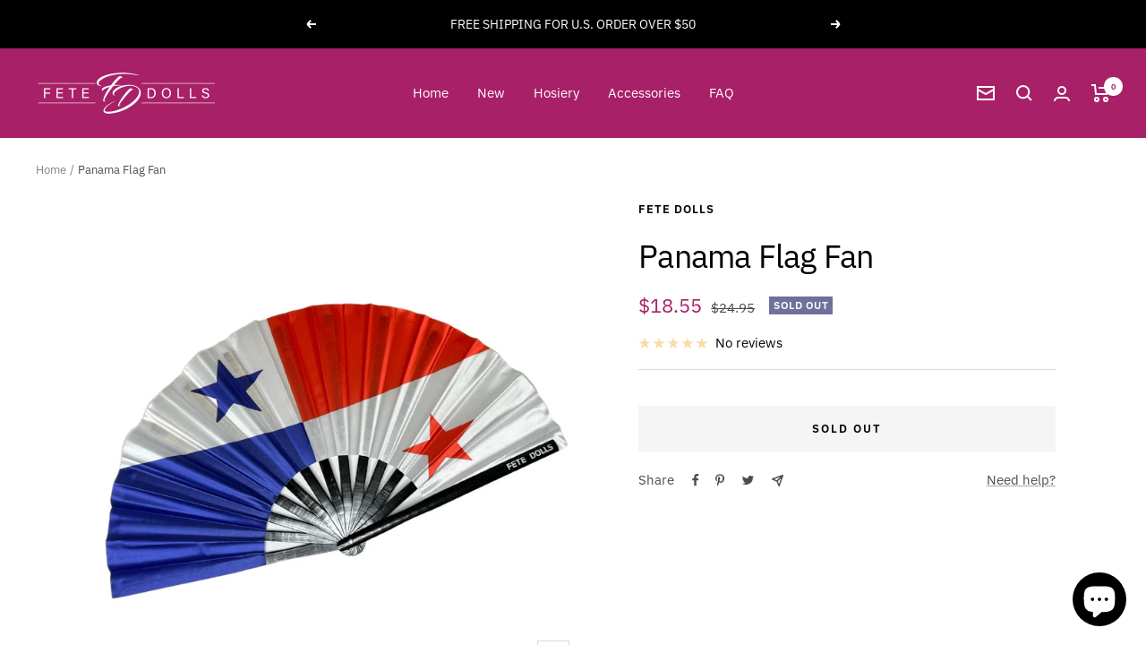

--- FILE ---
content_type: application/x-javascript; charset=utf-8
request_url: https://bundler.nice-team.net/app/shop/status/fete-dolls.myshopify.com.js?1769277188
body_size: -352
content:
var bundler_settings_updated='1769257761c';

--- FILE ---
content_type: text/javascript; charset=utf-8
request_url: https://www.fetedolls.com/products/panama-flag-fan.js
body_size: 536
content:
{"id":7187809108140,"title":"Panama Flag Fan","handle":"panama-flag-fan","description":"\u003cp\u003e\u003cstrong\u003eThe perfect accessory for Hot Day!\u003c\/strong\u003e\u003c\/p\u003e\n\u003cul\u003e\n\u003cli\u003eGloss Black Bamboo Rib\u003c\/li\u003e\n\u003cli\u003eMaterial: Satin\u003c\/li\u003e\n\u003cli\u003eSolid Rivet center attachment\u003c\/li\u003e\n\u003cli\u003eLarge Handheld Foldable Fan: 18\" X 24.5\"\u003c\/li\u003e\n\u003c\/ul\u003e","published_at":"2022-02-17T21:21:02-05:00","created_at":"2022-02-17T21:12:01-05:00","vendor":"FETE DOLLS","type":"Costume Accessories","tags":["Clacker fan","fan","festival fan","folding fan","trinidad","trinidad and tobago"],"price":1855,"price_min":1855,"price_max":1855,"available":false,"price_varies":false,"compare_at_price":2495,"compare_at_price_min":2495,"compare_at_price_max":2495,"compare_at_price_varies":false,"variants":[{"id":41242570326188,"title":"Default Title","option1":"Default Title","option2":null,"option3":null,"sku":null,"requires_shipping":true,"taxable":true,"featured_image":null,"available":false,"name":"Panama Flag Fan","public_title":null,"options":["Default Title"],"price":1855,"weight":116,"compare_at_price":2495,"inventory_management":"shopify","barcode":null,"requires_selling_plan":false,"selling_plan_allocations":[]}],"images":["\/\/cdn.shopify.com\/s\/files\/1\/0270\/5509\/5885\/products\/image_d036d0ad-c0cd-4814-9314-9d97d71281f2.png?v=1645180738","\/\/cdn.shopify.com\/s\/files\/1\/0270\/5509\/5885\/products\/image_17eaea2f-2907-4e22-87cf-0edee05370fb.png?v=1645180739","\/\/cdn.shopify.com\/s\/files\/1\/0270\/5509\/5885\/files\/91260563-D70D-4E6E-A794-BC60E4668BE5.jpg?v=1737495950"],"featured_image":"\/\/cdn.shopify.com\/s\/files\/1\/0270\/5509\/5885\/products\/image_d036d0ad-c0cd-4814-9314-9d97d71281f2.png?v=1645180738","options":[{"name":"Title","position":1,"values":["Default Title"]}],"url":"\/products\/panama-flag-fan","media":[{"alt":null,"id":24342989308076,"position":1,"preview_image":{"aspect_ratio":1.018,"height":1390,"width":1415,"src":"https:\/\/cdn.shopify.com\/s\/files\/1\/0270\/5509\/5885\/products\/image_d036d0ad-c0cd-4814-9314-9d97d71281f2.png?v=1645180738"},"aspect_ratio":1.018,"height":1390,"media_type":"image","src":"https:\/\/cdn.shopify.com\/s\/files\/1\/0270\/5509\/5885\/products\/image_d036d0ad-c0cd-4814-9314-9d97d71281f2.png?v=1645180738","width":1415},{"alt":null,"id":24342989635756,"position":2,"preview_image":{"aspect_ratio":1.027,"height":965,"width":991,"src":"https:\/\/cdn.shopify.com\/s\/files\/1\/0270\/5509\/5885\/products\/image_17eaea2f-2907-4e22-87cf-0edee05370fb.png?v=1645180739"},"aspect_ratio":1.027,"height":965,"media_type":"image","src":"https:\/\/cdn.shopify.com\/s\/files\/1\/0270\/5509\/5885\/products\/image_17eaea2f-2907-4e22-87cf-0edee05370fb.png?v=1645180739","width":991},{"alt":null,"id":30533647663276,"position":3,"preview_image":{"aspect_ratio":0.75,"height":1824,"width":1368,"src":"https:\/\/cdn.shopify.com\/s\/files\/1\/0270\/5509\/5885\/files\/91260563-D70D-4E6E-A794-BC60E4668BE5.jpg?v=1737495950"},"aspect_ratio":0.75,"height":1824,"media_type":"image","src":"https:\/\/cdn.shopify.com\/s\/files\/1\/0270\/5509\/5885\/files\/91260563-D70D-4E6E-A794-BC60E4668BE5.jpg?v=1737495950","width":1368}],"requires_selling_plan":false,"selling_plan_groups":[]}

--- FILE ---
content_type: text/javascript; charset=utf-8
request_url: https://www.fetedolls.com/products/panama-flag-fan.js?currency=USD&country=US
body_size: 917
content:
{"id":7187809108140,"title":"Panama Flag Fan","handle":"panama-flag-fan","description":"\u003cp\u003e\u003cstrong\u003eThe perfect accessory for Hot Day!\u003c\/strong\u003e\u003c\/p\u003e\n\u003cul\u003e\n\u003cli\u003eGloss Black Bamboo Rib\u003c\/li\u003e\n\u003cli\u003eMaterial: Satin\u003c\/li\u003e\n\u003cli\u003eSolid Rivet center attachment\u003c\/li\u003e\n\u003cli\u003eLarge Handheld Foldable Fan: 18\" X 24.5\"\u003c\/li\u003e\n\u003c\/ul\u003e","published_at":"2022-02-17T21:21:02-05:00","created_at":"2022-02-17T21:12:01-05:00","vendor":"FETE DOLLS","type":"Costume Accessories","tags":["Clacker fan","fan","festival fan","folding fan","trinidad","trinidad and tobago"],"price":1855,"price_min":1855,"price_max":1855,"available":false,"price_varies":false,"compare_at_price":2495,"compare_at_price_min":2495,"compare_at_price_max":2495,"compare_at_price_varies":false,"variants":[{"id":41242570326188,"title":"Default Title","option1":"Default Title","option2":null,"option3":null,"sku":null,"requires_shipping":true,"taxable":true,"featured_image":null,"available":false,"name":"Panama Flag Fan","public_title":null,"options":["Default Title"],"price":1855,"weight":116,"compare_at_price":2495,"inventory_management":"shopify","barcode":null,"requires_selling_plan":false,"selling_plan_allocations":[]}],"images":["\/\/cdn.shopify.com\/s\/files\/1\/0270\/5509\/5885\/products\/image_d036d0ad-c0cd-4814-9314-9d97d71281f2.png?v=1645180738","\/\/cdn.shopify.com\/s\/files\/1\/0270\/5509\/5885\/products\/image_17eaea2f-2907-4e22-87cf-0edee05370fb.png?v=1645180739","\/\/cdn.shopify.com\/s\/files\/1\/0270\/5509\/5885\/files\/91260563-D70D-4E6E-A794-BC60E4668BE5.jpg?v=1737495950"],"featured_image":"\/\/cdn.shopify.com\/s\/files\/1\/0270\/5509\/5885\/products\/image_d036d0ad-c0cd-4814-9314-9d97d71281f2.png?v=1645180738","options":[{"name":"Title","position":1,"values":["Default Title"]}],"url":"\/products\/panama-flag-fan","media":[{"alt":null,"id":24342989308076,"position":1,"preview_image":{"aspect_ratio":1.018,"height":1390,"width":1415,"src":"https:\/\/cdn.shopify.com\/s\/files\/1\/0270\/5509\/5885\/products\/image_d036d0ad-c0cd-4814-9314-9d97d71281f2.png?v=1645180738"},"aspect_ratio":1.018,"height":1390,"media_type":"image","src":"https:\/\/cdn.shopify.com\/s\/files\/1\/0270\/5509\/5885\/products\/image_d036d0ad-c0cd-4814-9314-9d97d71281f2.png?v=1645180738","width":1415},{"alt":null,"id":24342989635756,"position":2,"preview_image":{"aspect_ratio":1.027,"height":965,"width":991,"src":"https:\/\/cdn.shopify.com\/s\/files\/1\/0270\/5509\/5885\/products\/image_17eaea2f-2907-4e22-87cf-0edee05370fb.png?v=1645180739"},"aspect_ratio":1.027,"height":965,"media_type":"image","src":"https:\/\/cdn.shopify.com\/s\/files\/1\/0270\/5509\/5885\/products\/image_17eaea2f-2907-4e22-87cf-0edee05370fb.png?v=1645180739","width":991},{"alt":null,"id":30533647663276,"position":3,"preview_image":{"aspect_ratio":0.75,"height":1824,"width":1368,"src":"https:\/\/cdn.shopify.com\/s\/files\/1\/0270\/5509\/5885\/files\/91260563-D70D-4E6E-A794-BC60E4668BE5.jpg?v=1737495950"},"aspect_ratio":0.75,"height":1824,"media_type":"image","src":"https:\/\/cdn.shopify.com\/s\/files\/1\/0270\/5509\/5885\/files\/91260563-D70D-4E6E-A794-BC60E4668BE5.jpg?v=1737495950","width":1368}],"requires_selling_plan":false,"selling_plan_groups":[]}

--- FILE ---
content_type: text/javascript
request_url: https://www.fetedolls.com/cdn/shop/t/12/assets/custom.js?v=167639537848865775061670850070
body_size: -735
content:
//# sourceMappingURL=/cdn/shop/t/12/assets/custom.js.map?v=167639537848865775061670850070
